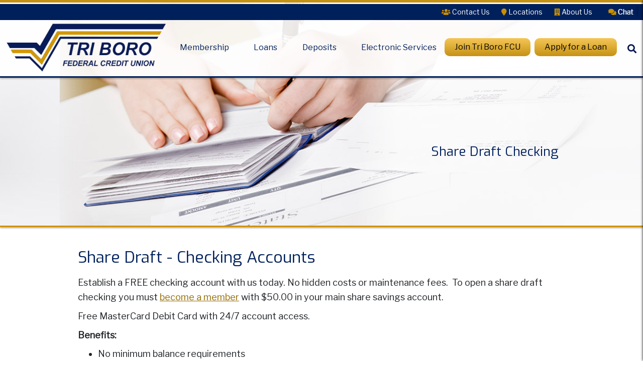

--- FILE ---
content_type: text/html; charset=UTF-8
request_url: https://www.triboro-fcu.org/deposits/share-draft-checking
body_size: 32419
content:
<!DOCTYPE html>
<html lang="en">
<head>
	<meta http-equiv="content-type" content="text/html; charset=iso-8859-1">
	<meta name="description" content="Establish a FREE checking account with us today. No hidden costs or maintenance fees.&nbsp; To open a share draft checking you must become a member with $50.00 in your main share savings account. Learn more today." />
	<meta name="keywords" content="free checking account, free debit card, tri boro" />
	<meta name="viewport" content="initial-scale=1.0001" />
	<meta http-equiv="X-UA-Compatible" content="IE=edge" />
	<link rel="canonical" href="https://www.triboro-fcu.org/deposits/share-draft-checking" />
				<title>Share Draft Checking - Tri Boro Federal Credit Union</title>
	<link rel="canonical" href="https://www.triboro-fcu.org/deposits/share-draft-checking" />

<meta property="og:description" content="Establish a FREE checking account with us today. No hidden costs or maintenance fees.&nbsp; To open a share draft checking you must become a member with $50.00 in your main share savings account. Learn more today." />
<meta property="og:title" content="Share Draft Checking" />
<meta property="og:type" content="website" />
<meta property="og:url" content="https://www.triboro-fcu.org/deposits/share-draft-checking" />

	<link rel="apple-touch-icon" sizes="180x180" href="/templates/triboro/images/icons/apple-touch-icon.png">
	<link rel="icon" type="image/png" sizes="32x32" href="/templates/triboro/images/icons/favicon-32x32.png">
	<link rel="icon" type="image/png" sizes="16x16" href="/templates/triboro/images/icons/favicon-16x16.png">
	<link rel="manifest" href="/templates/triboro/images/icons/site.webmanifest">
	<link rel="mask-icon" href="/templates/triboro/images/icons/safari-pinned-tab.svg" color="#00205b">
	<link rel="shortcut icon" href="/templates/triboro/images/icons/favicon.ico">
	<meta name="msapplication-TileColor" content="#00205b">
	<meta name="msapplication-config" content="/templates/triboro/images/icons/browserconfig.xml">
	<meta name="theme-color" content="#ffffff">

    <!-- jQuery & bootstrap -->
	<script src="/templates/COMMON_JS/jquery-3.4.1.min.js"></script>
	<script src="https://cdnjs.cloudflare.com/ajax/libs/popper.js/1.12.9/umd/popper.min.js" integrity="sha384-ApNbgh9B+Y1QKtv3Rn7W3mgPxhU9K/ScQsAP7hUibX39j7fakFPskvXusvfa0b4Q" crossorigin="anonymous"></script>
	
	
	<script src="https://maxcdn.bootstrapcdn.com/bootstrap/4.0.0/js/bootstrap.min.js" integrity="sha384-JZR6Spejh4U02d8jOt6vLEHfe/JQGiRRSQQxSfFWpi1MquVdAyjUar5+76PVCmYl" crossorigin="anonymous"></script>
	<script src="/templates/triboro/js/jqueriness.js"></script>

	<!-- digital marketing -->
	<!-- schema.org -->
	<script type="application/ld+json">
		{
		"@context": "https://schema.org",
		"@type": "BreadcrumbList",
			"itemListElement": [{
			"@type": "ListItem",
			"position": 1,
			"item": {
			    "name": "Deposits",
			    "@id": "https://www.triboro-fcu.org/deposits"
			}
		  },{
			"@type": "ListItem",
			"position": 2,
			"item": {
			    "name": "Share Draft Checking",
			    "@id": "https://www.triboro-fcu.org/deposits/share-draft-checking"
			}
		  }]
		}
	</script>
	<!-- end schema.org -->

	<!-- universal styles -->
	<link rel="stylesheet" href="/admin/css/universal_template.css">
	<!-- Forms Module Header Code Start -->
<link rel="stylesheet" type="text/css" href="/templates/COMMON_JS/CSS/default_form.css" />
<link rel="stylesheet" type="text/css" href="/templates/COMMON_JS/CSS/default_form_side.css" />
<!-- Forms Module Header Code End -->
<!-- Video Module Header Code Start -->
<!-- Video Module Header Code End -->
<!-- Decision Tree Module Header Code Start -->
<link rel="stylesheet" type="text/css" href="/templates/COMMON_JS/CSS/decision_tree.css" />
<!-- Decision Tree Module Header Code End -->
<!-- Tables Module Header Code Start -->
<link rel="stylesheet" type="text/css" href="/templates/COMMON_JS/CSS/default_table.css" />
<!-- Tables Module Header Code End -->
<!-- Modal Popups & Alerts Code Start -->
<script src="/templates/COMMON_JS/jquery.cookie.js" ></script>
<!-- Modal Popups & Alerts Code End -->
<!-- Modern Calendar Module Header Code Start -->
<link rel="stylesheet" type="text/css" href="/templates/COMMON_JS/CSS/modern_cal.css" />
<!-- Modern Calendar Module Header Code End -->

<!--- Tracking Pixel "GA4" (id: 1) Begin -->
<!-- Global site tag (gtag.js) - Google Analytics -->
<script async src="https://www.googletagmanager.com/gtag/js?id=G-E5NS02PKEL"></script>
<script>
  window.dataLayer = window.dataLayer || [];
  function gtag(){dataLayer.push(arguments);}
  gtag('js', new Date());

  gtag('config', 'G-E5NS02PKEL');
</script>
<!--- Tracking Pixel "GA4" (id: 1) End -->
<!-- Generic CMS Styles Start -->
<style>UL.content_simple_gallery{list-style:none}UL.content_simple_gallery LI{display:inline-block;margin-right:10px}LI.simple_gallery_view_more{vertical-align:middle;margin-left:40px}</style>
<!-- Generic CMS Styles End -->
<!-- font awesome -->
<link href="/templates/COMMON_JS/fontawesome-pro-5.15.1-web/css/all.min.css" rel="stylesheet">
<!-- generic frontend scripting -->
<script type="text/javascript" src="/admin/js/frontend.js"></script>
<!-- for validating forms -->
<script type="text/javascript" src="/form_system/js/uniValidate.js"></script>
<script src="https://www.google.com/recaptcha/api.js" async defer></script>

			<!-- Google Analytics v3 -->
		<script type="text/javascript">
		(function(i,s,o,g,r,a,m){i['GoogleAnalyticsObject']=r;i[r]=i[r]||function(){
		(i[r].q=i[r].q||[]).push(arguments)},i[r].l=1*new Date();a=s.createElement(o),
		m=s.getElementsByTagName(o)[0];a.async=1;a.src=g;m.parentNode.insertBefore(a,m)
		})(window,document,'script','//www.google-analytics.com/analytics.js','ga');

		ga('create', 'UA-162458496-1', 'www.triboro-fcu.org');
		ga('send', 'pageview');

		</script>
		<!-- End Google Analytics -->
		
	<!-- STYLESHEETS -->
	<!--link rel="stylesheet" href="https://maxcdn.bootstrapcdn.com/bootstrap/4.0.0/css/bootstrap.min.css" integrity="sha384-Gn5384xqQ1aoWXA+058RXPxPg6fy4IWvTNh0E263XmFcJlSAwiGgFAW/dAiS6JXm" crossorigin="anonymous"-->
	<link rel="stylesheet" href="https://cdn.jsdelivr.net/npm/bootstrap@4.6.2/dist/css/bootstrap.min.css" integrity="sha384-xOolHFLEh07PJGoPkLv1IbcEPTNtaed2xpHsD9ESMhqIYd0nLMwNLD69Npy4HI+N" crossorigin="anonymous">

	<link href="https://fonts.googleapis.com/css?family=Exo|Libre+Franklin:300,400&display=swap" rel="stylesheet"><link rel="stylesheet" type="text/css" href="/templates/triboro/css/style.css?version=20260121225802" />
	<link rel="stylesheet" type="text/css" href="/templates/triboro/css/responsive.css?version=20260121225802" />

	
	<!-- for menus -->
	
<style type=text/css>


	nav.pc  { z-index: 101; width: calc(100% - 729px - 20px); position: absolute; top: 44px; left: 333px;  border: solid 0px blue}
	.navliner {width: 100%;   z-index: 100; display: flex; justify-content: space-around; align-items: center;  align-content: center; border: solid 0px fuchsia}

	button.CMitem, a.CMitem, a.CMitem:visited{text-decoration: none; line-height: 1.15;  display: flex; align-items: center; color: #00205b; text-align: center; position: relative; z-index: 101; height: 21px}
	.CMitem:hover, .CMitem:focus  {color: #a87706; text-decoration: none;}

	button.CMitem.opened:after{content:url("/templates/triboro/images/point.png"); width: 100%; height: 20px; position: absolute; left:0;  bottom: -24px;}

	.ddcontent{ display: none;  position: absolute; top: 39px; color: white;width: 100%;left: 0;  text-align: left;background: url(/templates/triboro/images/stripe.png) repeat-x top #00205b; padding:  20px;}
	.ddcontent a, .ddcontent a:visited, .ddcontent button {display: block;  text-decoration: none; color: white;  width: 100%; text-align: left;}
	.ddcontent a:hover, .ddcontent a:focus { text-decoration: underline;}
	.ddcontent button:hover, .ddcontent button:focus {text-decoration: none; color: #ffe19d;}
	/*button.CMlink:after{content: "\f0dd"; font-family: 'Font Awesome 5 Pro'; font-weight: 600; position: relative; float: right}
	button.CMlink.revealed:after{content: "\f0de"; }*/

	/*#CMc1.ddcontent{left: 0;}
	#CMc2.ddcontent{left: 16%;}
	#CMc3.ddcontent{left: 36%;}
	#CMc4.ddcontent{right: 0;}*/

	.CMsub{display: none; padding: 0 10px; font-size: 16px; }

	button.menutoggler {display: none;}

	/*XL*/
	@media only screen and (max-width: 1440px) {
		button.CMitem, a.CMitem, a.CMitem:visited{font-size: 16px;}
		nav.pc{width: calc(100% - 719px); }
	}
	/*L*/
	@media only screen and (max-width: 1200px) {
		nav.pc{width: calc(100% - 540px); top: 20px; left: 156px}
		button.CMitem.opened:after{bottom: -22px;}
	}

	@media only screen and (max-width: 1100px) {
		#CMc2.ddcontent{left: 0;}
		#CMc3.ddcontent{left: 0;}
		
	}	


	/*M*/
	@media only screen and (max-width: 992px) {
		nav.pc{display: none;}
		button.menutoggler {display: block;}
	}

/********************/

	button.menutoggler{height: 44px; color: #00205b; width: 100px; position: absolute; top: 7px; right: 0; font-size: 21px; border: solid 0px fuchsia}
	button.menutoggler:hover, button.menutoggler:focus { -webkit-transition:  all .25s; transition:  all .25s;}
	button.menutoggler:before{content: "\f0c9"; font-family: 'Font Awesome 5 Pro'; padding-right: 5px;}

	nav.mobile button.menutoggler2{text-decoration: none; height: 44px; width: 44px; font-size: 20px; color: #d19300; position: absolute; top: 0; right: 0; text-align: center}

	nav.mobile{ background: url(/templates/triboro/images/Mstripe.png) repeat-y left #00205b;color: white; height: 100%; position: fixed; z-index: 1000; top: 0; overflow-y: auto; box-shadow: 0 0 5px black; width: 300px; right: -300px;. text-align: left; -webkit-transition:  all .5s; transition:  all .5s; padding: 40px 20px 20px 30px}
	nav.mobile.out{right: 0; }

	div.L2, div.L3 {display: none;}

	nav.mobile a, nav.mobile button {color: white;text-decoration: none; position: relative; width: 100%; text-align: left; }
	nav.mobile button .fa-caret-down { position: absolute; top: 0px; right: 0px;-webkit-transition:  all .5s; transition:  all .5s; }
	nav.mobile button.flipped .fa-caret-down { transform: rotate(180deg);}


	 nav.mobile .L2 a, nav.mobile .L2 button {-webkit-transition:  all .5s; transition:  all .5s;}
	 nav.mobile .L2 a{text-decoration: underline;}
	/*https://css-tricks.com/the-current-state-of-styling-scrollbars/*/
	nav.mobile::-webkit-scrollbar {width: 10px;}
	nav.mobile::-webkit-scrollbar-track {
		-webkit-box-shadow: inset 0 0 3px rgba(0,0,0,.7);
		background-color: #E86D1F;
	}
	nav.mobile::-webkit-scrollbar-thumb {
		-webkit-box-shadow: inset 0 0 3px rgba(0,73,135,.7);
		border-radius: 5px;
		background-color: #821453
	}
</style>


	<!-- for search -->
	

<style type="text/css">
#sitesearch {font-size: 18px; color: #05164f; position: absolute; top: 44px; width: 44px; right: 0;  }
#sitesearch:hover, #sitesearch:focus, #sitesearch.down {color:#d19300;}
#sitesearch .fa-caret-down {padding-top: 10px; color: transparent;}
#sitesearch:hover .fa-caret-down, #sitesearch.down .fa-caret-down{color:#d19300;}

.sitesearch {display: none;background: linear-gradient(to bottom, #f5c758 0%, #c69214 100%);padding: 20px; border-border-radius: 0 0 0 10px; width: 100%; max-width: 480px; position: absolute; top: 150px; right: 50%; margin-right: -720px; text-align: left; z-index: 99; -webkit-box-shadow: 0 2px 3px 0 rgba(0,0,0,.3); box-shadow: 0 2px 3px 0 rgba(0,0,0,.3);}

.sitesearch form {display: inline;}
.searchbox{Border: solid #0b2356 1px; background: rgba(255,255,255,.25); /*width: 190px;*/ width: calc(100% - 150px); padding-left: 10px; height: 31px; margin: 0 5px}
.sitesearch button[type=submit]{Border: solid #0b2356 1px; background: rgba(11,35,86,.6); color: #FFFFFF; height: 31px; padding: 0 20px;}
.sitesearch button[type=submit]:hover, .sitesearch input[type=submit]:focus{background: rgba(11,35,86,1);}

button#searchex {padding: 5px; font-size: 18px; color: black; }
button#searchex:hover, button.searchex:focus {color: white}

@media only screen and (max-width: 1480px) {
	#sitesearch {right: 0;  }
	.sitesearch{right: 0; margin-right: 0;}
}

/*L*/
@media only screen and (max-width: 1200px) {
	.sitesearch{top: 95px;}
	#sitesearch {top: 17px}
	#sitesearch .fa-caret-down {padding-top: 0px; position: relative; top: -10px;}
}

/*M*/
@media only screen and (max-width: 992px) {
	#sitesearch {right: 92px; top: 14px; font-size: 21px;}
}

/*S*/
@media only screen and  (max-width: 768px) {
	.sitesearch{top: 142px}

/*XS*/
@media only screen and  (max-width: 576px) {
	.sitesearch {padding: 10px; }
}
@media only screen and (max-width: 400px) {
	.sitesearch{top: 165px}

}
</style>
	<!-- for accordion -->
	
	<style type=text/css>

		.div {width: 100%; clear: both; }

		button.divheader  {background-color: #00205b; color: white;  font-size: 16px; width: 100%; padding: 10px 20px;   -webkit-transition:  background-color .5s; transition:  background-color .5s; margin-top: 10px; position: relative;cursor: pointer; border: none;text-align: left; }

		button.divheader:hover, button.divheader:focus {text-decoration: none; background-coloR: #00205b; color: white;}
		button.divheader.open {background-coloR: #00205b; color: white;}

		button.divheader:after {content: '\f067'; font-family: 'Font Awesome 5 Pro'; font-weight: 300; position: relative; float: right; -webkit-transition: all .5s; transition: all .5s; }

		button.divheader.open:after{ content: '\f068';}

		.divcontent {width: 100%; padding: 20px 0px; display: none;}
		
	</style>

<script type="text/javascript">
$(document).ready(function() {

	$('button.divheader').click(function(){
		var W = $( window ).width();
		var dc = $(this).attr("div");
		var jump = $('#DH'+dc ) ;
		var new_position = $(jump).offset();
		if(W > 1200)
			var gohere = new_position.top - 200;
		else
			var gohere = new_position.top - 100;

		$('html, body').stop().animate({ scrollTop: gohere }, 500);
		$('.divheader').each(function() {
			var DC = $(this).attr("div");
			if(DC != dc)
			{
				$( this ).removeClass( "open" );
				$('#DC'+DC).slideUp("slow");
			}
		});
		$( this ).toggleClass( "open" );
		$('#DC'+dc).slideToggle("slow");
	});



});

</script>



	
	<!-- for external links -->
	<script LANGUAGE="JavaScript">
		function leave_site() {
		return window.confirm('You are leaving the Tri Boro Federal Credit Union Web site.  Tri Boro Federal Credit Union has no responsibility for any external Web site or any of the content.  The Web site you have selected is an external link to an alternate website not operated by Tri Boro Federal Credit Union.  Tri Boro Federal Credit Union does not represent either the third party or the member if the two enter into a transaction.  Privacy and security policies may differ from those practiced by the Tri Boro Federal Credit Union.  Tri Boro Federal Credit Union neither endorses the information, content, presentation, or accuracy nor make any warranty, express or implied, regarding any external site.  Thank you for visiting Tri Boro Federal Credit Union.')
		}
	</script>

	
</head>

<body>

<!-- digital marketing -->
	

<!-- MJ's INFO -->
	

	<section class="nopad" role="complementary" aria-label="notification">
		<noscript>This page uses JavaScript. Your browser either does not support JavaScript or you have it turned off. To see this page properly please use a JavaScript enabled browser.</noscript>
	</section>

<!-- ALERT -->
	
<!-- SKIPNAV -->
			<a href="#maincontent" class="skipper" tabindex=0>Go to main content</a>

	<header>
<!-- TOPLINKS -->
		<div class="toplinks " role="navigation">
			<div class="liner">
				<a href="/contact-us" aria-label="Contact Us" class="related_link" id="related_link_1"><span class="fas fa-users RLicon"></span> <span class="RLwords">Contact Us</span></a> <a href="/locations-and-hours" aria-label="Locations" class="related_link" id="related_link_3"><span class="fa fa-map-marker RLicon"></span> <span class="RLwords">Locations</span></a> <a href="/about-us" aria-label="About Us" class="related_link" id="related_link_5"><span class="fas fa-building RLicon"></span> <span class="RLwords">About Us</span></a> 

					<div class="chatter">
                                                    <a href="#" role="button" class="purechat-button-expand"><img border="0" alt="Chat" src="/templates/triboro/images/chat.png"></a>
                        					</div>
				

		</div>
		
		</div>
		<div class="liner">
<!-- HOMELINK -->
			<a href="/" class="homelink"><img src="/templates/triboro/images/logo.png"  alt="Tri Boro Federal Credit Union"  /></a>

<!-- MENU -->
			<a name="nav"></a>
			<nav class="pc">
				<div class="navliner"><button class="CMitem" id="CMi1" rel="1" aria-expanded="false" aria-label="Open/Close Membership Section" aria-controls="CMc1">Membership</button><div class="ddcontent" id="CMc1" ><p><a href="/membership/join-tri-boro">Join Tri Boro</a></p>

<p><a href="/membership/member-benefits">Member Benefits</a></p>

<p> </p>
</div><button class="CMitem" id="CMi2" rel="2" aria-expanded="false" aria-label="Open/Close Loans Section" aria-controls="CMc2">Loans</button><div class="ddcontent" id="CMc2" ><table border="0" cellpadding="1" cellspacing="1" style="width:100%;">
	<tbody>
		<tr>
			<td style="vertical-align: top; width: 50%;">CONSUMER LENDING
			<blockquote>
			<p><a href="/loans/consumer-lending/vehicle-loans">Vehicle Loans</a></p>

			<p><a href="/loans/consumer-lending/personal-loans">Personal Loans</a></p>
			</blockquote>
			REAL ESTATE LENDING

			<blockquote>
			<p><a href="/loans/real-estate-lending/mortgages">Mortgages</a></p>

			<p><a href="/loans/real-estate-lending/home-equity-loans-and-lines-of-credit">Home Equity Loans and Lines of Credit</a></p>
			</blockquote>
			</td>
			<td style="vertical-align: top;"><a href="/loans/visa-credit-card-services">VISA Credit Card Services</a></td>
		</tr>
	</tbody>
</table>
</div><button class="CMitem" id="CMi3" rel="3" aria-expanded="false" aria-label="Open/Close Deposits Section" aria-controls="CMc3">Deposits</button><div class="ddcontent" id="CMc3" ><p><a href="/deposits/share-savings-accounts">Share Savings Accounts</a></p>

<p><a href="/deposits/share-draft-checking">Share Draft Checking</a></p>

<p><a href="/deposits/share-certificates">Share Certificates</a></p>

<p><a href="/deposits/individual-retirement-accounts-iras">Individual Retirement Accounts (IRAs)</a></p>
</div><button class="CMitem" id="CMi4" rel="4" aria-expanded="false" aria-label="Open/Close Electronic Services Section" aria-controls="CMc4">Electronic Services</button><div class="ddcontent" id="CMc4" ><p><a href="/electronic-services/online-banking">Online Banking</a></p>

<p><a href="/electronic-services/mobile-banking">Mobile Banking</a></p>

<p><a href="/electronic-services/debit-card-services">Debit Card Services</a></p>
</div></div>			</nav>
<!-- BUTTONS -->
			<div class="buttons"><a href="/membership"  class="related_link" id="related_link_19">Join Tri Boro FCU</a> <a href="/loans"  class="related_link" id="related_link_21">Apply for a Loan</a> </div>


<!-- SEARCH BUTTON-->
			
<!-- SEARCH 1/2 -->
			<button id="sitesearch" class="float-right" aria-hidden="true" aria-label="Search"><span class="fas fa-search"></span><br><span class="fas fa-caret-down"></span></button><!-- MENU TOGGLER -->
			<button class="menutoggler" aria-label="Open Mobile Menu">Menu</button>
		</div>
<!-- HB -->
		<!-- SEARCH FORM-->
		
<!-- SEARCH 2/2 -->
		<div class="sitesearch" role="search" aria-label="Search this Site">
			<button id="searchex" aria-label="Close Search Box"><span class="far fa-times"></span></button>
			<form method=get action="/search" name="sitesearch" onsubmit="return check_search();">
				<label for="thesearch" class="visuallyhidden"> Search: </label><input type="text" name="zoom_query" class="searchbox" id="thesearch" placeholder="Search">
				<button type="submit">Search</button>
			</form>
		</div>
			</header>


	<section class="intbanner" role="complementary">
		<div class="intimg"	style="background-image: url(/files/triborofcu/1/banners/Interior-CHECKING-Desktop_27.jpg);" ></div>
		<div class="inttext d-block d-md-flex align-items-center text-left "><div class="code_block">
	

	
				<div class="code_block_box"><h1>Share Draft Checking</h1>

	

				</div></div><div class="breaker"></div></div>
	</section>

	<section class="inside" role="main" aria-label="Main Content">

		<article id="maincontent" class="text-left p-3 p-sm-4 p-lg-0 py-lg-4">
			
<!-- CONTENT -->
			<h2>Share Draft - Checking Accounts</h2>

<p>Establish a FREE checking account with us today. No hidden costs or maintenance fees.&nbsp; To open a share draft checking you must <a href="/membership/join-tri-boro">become a member</a> with $50.00 in your main share savings account.</p>

<p>Free MasterCard Debit Card with 24/7 account access.&nbsp;</p>

<p><strong>Benefits:</strong></p>

<ul>
	<li>No minimum balance requirements</li>
	<li>Unlimited check-writing</li>
	<li>Overdraft protection</li>
	<li>Lower cost check options</li>
	<li>FREE E-statements</li>
	<li>24-Hour Online Home Banking and Mobile App with optional Bill Payer with direct deposit</li>
	<li>No-surcharge with the Credit Union CU$ ATM alliance with over 300 locations</li>
	<li>Access at over 5,000 CO-OP Shared Branch locations nationally</li>
</ul>

<p><a class="ctaG" href="https://orderpoint.deluxe.com/personal-checks/welcome.htm" onclick="return leave_site();" target="_blank">Order Checks Online</a></p>

<h3>Additional Services</h3>

<p><div class="div"><button class="divheader" id="DH77" div="77">
				ACH
			</button>
			<div class="divcontent" id="DC77"><h2>Automated Clearing House (ACH)</h2>

<p>is an electronic funds-transfer system ran by National Automated Clearing House Association (NACHA). The payment system is for direct deposit, tax refunds, bills, different forms of payments, payroll, etc. within the United States. With transactions they can be a debit or credit.</p>
<div class="breaker"></div></div>
		<button class="divheader" id="DH75" div="75">
				Courtesy Pay
			</button>
			<div class="divcontent" id="DC75"><h3>Courtesy Pay</h3>

<p>Courtesy Pay is an added elected service that gives additional protection to your share draft (checking) account. Insufficient funds items are covered up to a certain dollar limit, for a fee. Tri Boro’s Fee is $25.00</p>

<p>Ask how you can qualify!</p>
<div class="breaker"></div></div>
		<button class="divheader" id="DH73" div="73">
				Direct Deposit
			</button>
			<div class="divcontent" id="DC73"><h3>Direct Deposit</h3>

<p>Direct Deposit your Payroll, retirement, and government funds automatically without coming to the credit union to deposit your check. A direct deposit is an electronic direct transfer of your check/funds.  To sign up for direct deposit, give your employer information about your credit union account. </p>

<p><strong>Routing Number: 243382747</strong></p>
<div class="breaker"></div></div>
		<button class="divheader" id="DH79" div="79">
				Overdraft Protection
			</button>
			<div class="divcontent" id="DC79"><h3>Overdraft Protection</h3>

<p>Overdraft protection is an option whereby we transfer available funds from your share savings account to prevent check, ATM, or debit card transactions, etc. from causing your account balance to fall below zero, and prevent a fee assessed to your account.</p>
<div class="breaker"></div></div>
		<button class="divheader" id="DH81" div="81">
				Wire Transfers
			</button>
			<div class="divcontent" id="DC81"><h3>Wire Transfers</h3>

<p>A wire transfer is when money is transferred electronically from one financial institution to another. Wires can be done in person at a branch location or by fax. If done by fax, a phone call verification is done. (The phone number must match what’s on your account.) Funds can be wired in or out of Tri Boro for a fee. Please see fee schedule.</p>

<p>Things you need in order to do a wire transfer:</p>

<ul>
	<li>Routing Number: 243382747</li>
	<li>Your account number</li>
	<li>Recipient’s and Bank’s name and address</li>
	<li>Recipient’s Routing Number</li>
</ul>
<div class="breaker"></div></div>
		</div></p>

			<a href="#nav" class="skipper">Go to main navigation</a>
		<div class="breaker"></div>
		</article>
	</section>

<!-- REGIONS -->

	<aside>
		<div class="container-fluid">
			<div class="row liner d-flex flex-column flex-md-row">
				<div class="regionbox"><h2>Tools & Services</h2><ul class="regions_relatedlink_list">
<li><a href="/electronic-services/debit-card-services" target="_self" onclick="clickTrackingLink();" >Debit Cards</a></li>
<li><a href="/files/triborofcu/1/file/Deposits/Funds-Availability-7-1-2025.pdf" target="_blank" onclick="clickTrackingLink();" >Funds Availability Disclosure</a></li>
<li><a href="/files/triborofcu/1/file/Deposits/2017-Courtesy-Pay---Consent-Disclosure-&-Election-Form.pdf" target="_blank" onclick="clickTrackingLink();" >Overdraft Opt-in Disclosures</a></li>
<li><a href="/files/triborofcu/1/file/Deposits/Fee-Schedule-7-1-25.pdf" target="_self" onclick="clickTrackingLink();" >Fee Schedule</a></li>
</ul>
</div>			</div>
		</div>
	</aside>


	<section class="angled">
		<div class="row">
			<div class="angle col-6  col-sm-4 col-lg-2 col-xl-3"></div>
			<div class="line col-6 col-sm-8  col-lg-10 col-xl-9 text-left"></div>
		</div>
	</section>
<!-- FOOTER -->
	<footer>
		<div class="row liner">
			<div class="col-0 col-md-4 col-lg-2 col-xl-3"></div>
			<div class="note col-12 col-md-8 col-lg-8 col-xl-6 text-left">
				<h2>Serving our Members, Yesterday, Today and Tomorrow</h2>

<p>Since 1935</p>
			</div>
			<div class="col-0 col-xl-3"></div>
		</div>
		<div class="row liner">
<!-- EHL & NCUA -->
				<div class="footicons col-12 text-left">
				<a href="https://www.mycreditunion.gov/sites/default/static-files/insured-funds-brochure.pdf" onclick="return leave_site();" target="_blank"><img alt="National Credit Union Association" class="ncua" src="/templates/triboro/images/NCUA-blue.jpg" /></a> 
				<a href="/files/triborofcu/1/file/Disclosures/Equal-Housing-Opportunity.PDF" target="_blank"><img alt="Equal Housing Opportunity" src="/templates/COMMON_JS/images/EHO_white.svg" class="ehl" /></a>
				<p><a href="/deposits/share-draft-checking">Routing Number: 243382747</a><br />NMLS#:629465</p>
			</div>
			<div class="footnote col-12  col-md-6 text-left " role="contentinfo">
				<p>This Credit Union is Federally Insured by the National Credit Union Administration (NCUA). </p>

<p>We do business in accordance with the Fair Housing Law and Equal Opportunity Credit Act.</p>
			</div>
					<div class="bottomlinks col-12 col-md-6 text-left text-md-right ">
<!-- BOTTOMLINKS -->
				<a href="/accessibility"  class="related_link" id="related_link_13">Accessibility Statement</a> <span class="pipe">|</span> <a href="/disclosures"  class="related_link" id="related_link_43">Disclosures</a> <span class="pipe">|</span> <a href="/site-map"  class="related_link" id="related_link_17">Site Map</a> 			</div>
		</div>
	</footer>
	<div class="bottombarborder"><div class="bottombar"></div></div>



<!-- MOBILE MENU -->
<nav class="mobile" id="mobimenu d-inline-block d-lg-none ">
	<button class="menutoggler2" aria-label="Close Mobile Menu"><span class="far fa-times"></span></button>
	<a class="L1 d-block" href="/" role="menuitem">Home</a><button class="L1 d-block" which="23"  aria-expanded="false" aria-controls="MM23" aria-label="Open/Close Membership Section">Membership</button><div id="MM23" class="L2 py-1 px-2"><a href="/membership/join-tri-boro" target=_self   class="d-block">Join Tri Boro</a><a href="/membership/member-benefits" target=_self   class="d-block">Member Benefits</a></div><button class="L1 d-block" which="29"  aria-expanded="false" aria-controls="MM29" aria-label="Open/Close Loans Section">Loans</button><div id="MM29" class="L2 py-1 px-2"><button class="d-block" which="31" aria-expanded="false" aria-controls="MM31" aria-label="Open/Close Consumer Lending Section">Consumer Lending</button><div id="MM31" class="L3 p-2"><a href="/loans/consumer-lending/vehicle-loans" target=_self  >Vehicle Loans</a><a href="/loans/consumer-lending/personal-loans" target=_self  >Personal Loans</a></div><button class="d-block" which="39" aria-expanded="false" aria-controls="MM39" aria-label="Open/Close Real Estate Lending Section">Real Estate Lending</button><div id="MM39" class="L3 p-2"><a href="/loans/real-estate-lending/mortgages" target=_self  >Mortgages</a><a href="/loans/real-estate-lending/home-equity-loans-and-lines-of-credit" target=_self  >Home Equity Loans and Lines of Credit</a></div><a href="/loans/visa-credit-card-services" target=_self   class="d-block">Visa Credit Card Services</a></div><button class="L1 d-block" which="51"  aria-expanded="false" aria-controls="MM51" aria-label="Open/Close Deposits Section">Deposits</button><div id="MM51" class="L2 py-1 px-2"><a href="/deposits/share-savings-accounts" target=_self   class="d-block">Share Savings Accounts</a><a href="/deposits/share-draft-checking" target=_self   class="d-block">Share Draft Checking</a><a href="/deposits/share-certificates" target=_self   class="d-block">Share Certificates</a><a href="/deposits/individual-retirement-accounts-iras" target=_self   class="d-block">Individual Retirement Accounts (IRAs)</a><a href="/deposits/safe-deposit-boxes" target=_self   class="d-block">Safe Deposit Boxes</a></div><button class="L1 d-block" which="63"  aria-expanded="false" aria-controls="MM63" aria-label="Open/Close Electronic Services Section">Electronic Services</button><div id="MM63" class="L2 py-1 px-2"><a href="/electronic-services/online-banking" target=_self   class="d-block">Online Banking</a><a href="/electronic-services/mobile-banking" target=_self   class="d-block">Mobile Banking</a><a href="/electronic-services/debit-card-services" target=_self   class="d-block">Debit Card Services</a></div></nav>

<!-- digital marketing -->
	
<!--- Tracking Pixel "PureChat NEW" (id: 5) Begin -->
<script type='text/javascript' data-cfasync='false'>window.purechatApi = { l: [], t: [], on: function () { this.l.push(arguments); } }; (function () { var done = false; var script = document.createElement('script'); script.async = true; script.type = 'text/javascript'; script.src = 'https://app.purechat.com/VisitorWidget/WidgetScript'; document.getElementsByTagName('HEAD').item(0).appendChild(script); script.onreadystatechange = script.onload = function (e) { if (!done && (!this.readyState || this.readyState == 'loaded' || this.readyState == 'complete')) { var w = new PCWidget({c: '22ad7702-5484-4412-bc4d-3f300d3f3761', f: true }); done = true; } }; })();</script>
<!--- Tracking Pixel "PureChat NEW" (id: 5) End -->
<!-- AudioEye -->
<script type="text/javascript">!function(){var b=function(){window.__AudioEyeSiteHash = "179f6f0687de545185616c1094dc64e1"; var a=document.createElement("script");a.src="https://wsmcdn.audioeye.com/aem.js";a.type="text/javascript";a.setAttribute("async","");document.getElementsByTagName("body")[0].appendChild(a)};"complete"!==document.readyState?window.addEventListener?window.addEventListener("load",b):window.attachEvent&&window.attachEvent("onload",b):b()}();</script>

<script>
              $(document).ready(function() {
                             $(".code_block_accordion .code_block_indiv_top").click(function() {
                                           $(this).parent().toggleClass("open");
                                           $(this).parent().children(".code_block_indiv_content").slideToggle();
                                           $(this).parent().children(".code_block_indiv_image").slideToggle();
                             });
              })
</script>
    



<!-- IE11, Edge, FF, Safari, Chrome, Safari Mobile, Chrome Mobile -->
</BODY>
</HTML>


--- FILE ---
content_type: text/css
request_url: https://www.triboro-fcu.org/templates/triboro/css/style.css?version=20260121225802
body_size: 20666
content:
body {text-align: center; background-color: WHITE; -webkit-text-size-adjust: 100%; font-family: 'Libre Franklin', sans-serif; font-size: 18px; font-weight: 400;}

p{line-height: 1.66; margin: .5em 0}
article, aside {}
a, a:visited{-webkit-transition:  all .25s; transition:  all .25s; color: #966c00; text-decoration: underline;}
a:hover, a:focus {color: #00205b; text-decoration: underline;}
input, select, textarea{font-family: 'Libre Franklin', sans-serif; font-size: 18px;}
button {padding:0; border: 0; background: transparent; cursor: pointer; -webkit-transition:  all .5s; transition:  all .5s;font-family: 'Libre Franklin', sans-serif; font-size: 18px;}
strong{}
.liner {width: 100%;  max-width: 1440px; margin: 0 auto;  position: relative; }

/* diff/colored bullets
article ul, aside ul {list-style: none; margin: 0px; padding: 0; }
article ul li:before, aside ul li:before { content: "�";color: #00539b; display: inline-block; width: 1em;   margin-left: -1em; }
*/

.container-fluid{padding: 0}
.row{max-width: 1440px; width: 100%; margin: 0 auto;}

header {width: 100%; height: 155px; margin-bottom: -155px; border-top: solid 5px #c69214; border-bottom: solid 3px #00205b ; background: rgba(255,255,255,.9); -webkit-box-shadow: 0 2px 3px 0 rgba(0,0,0,.3); box-shadow: 0 2px 3px 0 rgba(0,0,0,.3); /*position: absolute;*/ top: 0; right: 0; z-index: 100; position: relative;}
header.stuck {position: fixed; top: -35px; left: 0; }

/*a[name]{position: relative; top: -57px; z-index: 1}*/

a.homelink{position: absolute; top: 5px; left: 0;width: 323px;}
a.homelink img {width: 100%;  }

.toplinks {text-align: right; width: 100%; padding: 5px 0; background-color: #00205b; text-align: right; font-size: 14px; color: #FFFFFF; margin: 3px 0 0 0; color: white}
.toplinks div{max-width: 1440px; width: 100%; margin: 0 auto;}
.toplinks a, .toplinks a:visited, .toplinks .notalink  {color: white; margin-left: 20px;text-decoration: none; display: inline-block}
.toplinks a:hover, .toplinks a:focus  {color: white;}
.toplinks a .RLicon, .toplinks .notalink .RLicon{color: #ca8f00}
div.bcStatic {display: inline;}
.pipe { margin: 0px 10px;position: relative;}

.toplinks div.chatter {width: auto; display: inline-block; position: relative; top: -2px}

header .buttons{position: absolute; top: 36px; right: 40px; }

.buttons a {display: inline-block; padding: 10px 20px; line-height: 1;  border-radius: 10px; background: linear-gradient(to bottom, #f5c758 0%, #c69214 100%); margin: 0 2px;}
.buttons a, .buttons a:visited{color: #000000;text-decoration: none;}
.buttons a:hover, .buttons a:focus{color: white; background: linear-gradient(to bottom, #030f33 0%, #081c59 100%); text-decoration: none;}
.buttons .pipe {display: none;}


section { width: 100%;}
section.nopad{padding: 0; margin: 0;}

section.home {padding: 20px 30px;}
section.home .buttons{}
section.home .buttons a {width: 100%; display: block; height: 80px; font-size: 28px; padding: 24px 0;}
section.home .buttons a:last-child {margin: 0 ;}
section.home .buttons ul {list-style: none; margin: 0; padding: 0;}
section.home .buttons ul li { margin: 0 0 10px 0;padding: 0;}

.Pbox, a.Pbox{border: solid 2px #05164f;  position: relative;  background-size: cover; background-position: center center; height: 350px; display: block}
a.Ptext{background-color: #00205b;border-radius: 0 30px 0 0; position: absolute; bottom: 0; left: 0; width: 90%; color: white; font-size: 16px; line-height: 1.4; padding: 20px 40px 20px 20px; display: block;-webkit-transition:  all .25s; transition:  all .25s;text-decoration: none;}
a.Ptext:hover, a.Ptext:focus{background-color: #d19300; color: #00205b; text-decoration: none;}
.Ptext .Parrow {color: #d19300;position: absolute; top: 50%; right: 20px; }
.Ptext:hover .Parrow, .Ptext:focus .Parrow{color: #00205b; text-decoration: none;}
.Ptext h2 {font-family: 'Exo', sans-serif; font-size: 30px; line-height: 1.2; color: #FFFFFF; margin-top: 0; -webkit-transition:  all .25s; transition:  all .25s;}
.Ptext:hover h2,  .Ptext:focus h2{color: #00205b}
.Ptext p{ line-height: 1.4; margin: .5em 0 0 0}

.home_bottom{width: 100%; border-top: solid  3px #00205b; height:455px; background-position: center top; background-size: cover; z-index: 80}


section.intbanner {width: 100%; height: 453px; background-color: silver; position: relative; overflow: hidden;border-bottom: solid 3px #d19300;-webkit-box-shadow: 0 2px 3px 0 rgba(0,0,0,.3); box-shadow: 0 2px 3px 0 rgba(0,0,0,.3);}
.intimg{background-position: center center; background-size: cover; background-repeat: no-repeat; position: relative; width: 100%; height: 100%; position: absolute; top: 0; right: 0; }
.inttext {width: 45%; height: 450px; padding: 155px calc((100% - 1440px) / 2) 0 12%;  position: absolute; top: 0; left: auto; right: 0; color: black; background: linear-gradient(to right, rgba(255,255,255,0) 0%,rgba(255,255,255,.6) 15%,rgba(255,255,255,.6) 100%);}
.sidebox {width: 100%;}

article {width: 100%; max-width: 970px; overflow: hidden; margin: 0 auto; }

aside {width: 100%; border-top: solid  3px #00205b; min-height: 160px; background-color: #d19300; z-index: 80; }
aside .row {padding:  40px 0 120px 0;}
aside div {padding: 0 20px; background: transparent; flex: 1}
aside  ul {margin: 0px; padding: 0px; list-style: none;}
aside div.bannerbox {padding: 0; background: transparent}
aside a, aside a:visited{color: black;}
aside a:hover, aside a:focus{color: black; text-decoration: underline}


.bannerbox img {max-width: 100%; width: 100%; }
.video_wrapper {margin-top: 20px !important;}


section.angled{height: 128px; width: 100%; max-width: 100%; margin: -84px 0 0; z-index: 90}
section.angled .row{width: 100%; max-width: 100%; padding: 0}
.angle{background: url(../images/footer-angle-left.png) center right;height: 128px;}
.line{background: url(../images/footer-angle-right.png);height: 128px;}

footer {width: 100%; background-color: #00205b; color: white; padding-bottom: 40px;}

footer a, footer a:visited { color: #d19300;text-decoration: none;}
footer a:hover, footer a:focus {color: white; text-decoration: underline;}


.note{color: #d19300; margin-top: -80px}
.note h2 {color: #d19300;}

.bottomlinks {color: white;}
.bottomlinks a {display: inline-block}
.bottomlinks .pipe:last-child {display: none;}
.bottomlinks .pipe:last-child {display: none;}

.socmed{}
.socmed a .RLwords {display: none;}

.footnote {font-size: 14px;}
img.ncua{width: 144px; margin-right: 20px;-webkit-transition:  all .25s; transition:  all .25s; color: #966c00; }
img.ncua:hover {width: 300px;}

img.ehl {width: 58px; height: 64px;}
img.ehl:hover {width: 141px; height: 128px}

.bottombarborder{border-bottom: solid 2px #00205b}
.bottombar{ border-bottom: solid 2px white; border-top: solid 6px white; background-color: #d19300; height:20px; width: 100%;  }

.mobi {display: none;}

.floater {position: relative;float: right; width: 100%; max-width: 335px; display: block;}
.floater img {width: 100%;}


/*********************/


/****************
Colors
  - Navy: color: #00205b
  - Gold: color: #d19300;
  brwon #966c00
  pale gold: color: #fbf6e9
font-family: 'Font Awesome 5 Pro';

-webkit-box-shadow: 0 0 5px 0 rgba(0,0,0,.5); box-shadow: 0 0 5px 0 rgba(0,0,0,.5);
background: linear-gradient(to bottom,  #d0d6d8 0%,#aaaaaa 100%);
*************************/

hr { border: 0; height: 0; border-top: 1px solid silver }

/* CTA */
a.cta, a.cta:visited, input[type="submit"], a.clear, a.clear:visited, button#exedout, button.clear, input.go{display: inline-block; text-decoration: none; border: none;cursor: pointer; line-height: 1; background-color: #00205b;  border-radius: 5px; padding: 10px; font-size: 18px; color: #FFFFFF; border: solid 1px #00205b;}
a.cta:hover, input[type="submit"]:hover, a.cta:focus, input[type="submit"]:focus, a.clear:hover, a.clear:focus, button#exedout:hover, button#exedout:focus, button.clear:hover, button.clear:focus, input.go:hover, input.go:focus {text-decoration: none;color: #00205b;background-color: #FFFFFF;}
 input[type="submit"] {padding-top: 0; padding-bottom: 0; }
/*a.clear{ padding: 8px 30px  10px 30px ; }*/

a.ctaG, a.ctaG:visited {display: inline-block; text-decoration: none; border: none;cursor: pointer; line-height: 1; background: linear-gradient(to bottom, #f5c758 0%, #c69214 100%); border-radius: 5px; padding: 10px; font-size: 18px; color: #00205b;}
a.ctaG:hover, a.ctaG:focus {text-decoration: none;color: #FFF;background-color: #00205b; }


.btext{}

h1 {font-family: 'Exo', sans-serif; font-size: 38px; line-height: 1.25; color: #000000; margin: .5em 0}

h2, .blog_title, .content_blog_header, .category_name, .podcast_list_header, .blog_year
{font-family: 'Exo', sans-serif; font-size: 32px; line-height: 1.25; color: #00205b; margin: .5em 0}

h3, .code_block h1, .content_rates_category1, .faq_header, .faq_question, .comments_section_header, .pod_episode_header, #KJETitle, .forum_thread_category, .Category_Header_Text, .content_faq_header, .content_calendar_header, .cms_form_header, .content_article_header
{font-family: 'Exo', sans-serif; font-size: 26px; line-height: 1.25; color: #00205b; margin: .5em 0}

h4, .region_faq_header, .comment_title, .forum_thread_firstpost_replies, .forum_reply_bottom, .branch_name
{font-family: 'Exo', sans-serif; font-size: 22px; line-height: 1.25; color: #00205b; margin: .5em 0}

h5, .forum_thread_date, .forum_mischeader_title
{font-family: 'Exo', sans-serif; font-size: 20px; line-height: 1.25; color: #00205b; margin: .5em 0}

h6 {color: black; font-size: 14px; font-style: italic; font-weight: bold;}


.flexrow{display: flex; flex-wrap: wrap;  border: solid 0px red}
.flexcol{padding: 0 20px 20px 20px; border: solid 0px blue; }
.fc2 .flexcol{flex: 1 1 400px; min-width: 50%}
.fc3 .flexcol{flex: 1 1 300px;min-width: 33.33% }
.fc4 .flexcol{flex: 1 1 250px; min-width: 25%}
.fc5 .flexcol{flex: 1 1 190px; min-width: 20%}
.fc6 .flexcol{flex: 1 1 190px; min-width: 16.66}


a.skipper, a.skipper:visited {line-height: 0; font-size: 0; border: 0; background: transparent;position: absolute; top: 0; left: 0; z-index: 101}
a.skipper:focus, a.skipper:visited:focus {border: solid 2px white; color: black; background-color: yellow; line-height: 1; font-size: 18px;}

section.inside a[name]:before{display: block;  content: " ";  height: 176px;   margin-top: -176px;   visibility: hidden;}

.breaker {clear: both; }
.border {border: solid 1px red;}
img {border: 0px;}
.print {display: none;}
.disclaim {font-size: 11px; line-height: 1;}
sup, sub {vertical-align: baseline; position: relative;  top: -0.4em;}
sub {top: 0.4em;}

/* featured rates */
.regions_rates_table {width: 100%;}
.regions_rates_table_row1, .regions_rates_table_row2 {background-color: silver; border-bottom: 3px solid white; font-size: 12px; }
.regions_rates_table_effectivedate {font-size: 12px;}
.regions_rates_table_title {display: none;}
.regions_rates_table_fields { font-size: 12px; color: blue;}
.aprnote {font-size: 12px; width: 180px;}
td.regions_rates_table_row2 marquee, td.regions_rates_table_row1 marquee {width: 242px;}


/* rates & styled tables */
table.styled, .content_rates_table, TABLE.table_builder {margin-bottom: 20px; width: 100%; border-collapse: collapse;border-bottom: solid #d6a226 4px;}
table.styled th, .content_rates_table_fields, TR.table_builder_header_row .table_builder_cell {background-color: #00205b; padding: 18px 10px;font-family: 'Exo', sans-serif; font-size: 20; color: #FFFFFF; font-family: 'Exo', sans-serif; font-size: 20; color: #FFFFFF}
table.styled td, .content_rates_table_row2, .content_rates_table_row1, .table_builder td {padding: 10px; font-size: 16; line-height: 1.35; border-right: solid #d6a226 2px;}
table.styled tr:nth-child(odd) td, .content_rates_table_row2, TR.table_builder_row_even {background-color: #fbf6e9}
TR.table_builder_row_odd {}

table.styled td:first-child, .content_rates_table_row2:first-child, .content_rates_table_row1:first-child, .table_builder td:first-child {border-left: solid #d6a226 8px;}
table.styled td:last-child, .content_rates_table_row2:last-child, .content_rates_table_row1:last-child, .table_builder td:last-child {border-right: solid #d6a226 8px;}

.row table.styled td:first-child, .row .content_rates_table_row2:first-child, .row .content_rates_table_row1:first-child, .row .table_builder td:first-child {border-left: solid #d6a226 4px;}
.row table.styled td:last-child, .row .content_rates_table_row2:last-child, .row .content_rates_table_row1:last-child, .row .table_builder td:last-child {border-right: solid #d6a226 4px;}
.row table.styled th, .row .content_rates_table_fields, .row TR.table_builder_header_row .table_builder_cell { border: solid 4px #00205b; }





.content_rates_table_title {display: none;}
.content_rates_table_row_highlight {color: red;}
.sideslider {width: 100%;}
.table_builder .filtered {display: none;}

/*table.styled th:first-child, .content_rates_table_fields:first-child {border-left: none;}*/
/*table.styled tr td:first-child, tr td.content_rates_table_row2:first-child, tr td.content_rates_table_row1:first-child {border-left: none; }*/
.content_rates_table_row_highlight {color: #ae0000;}
.content_rates_table_postfix {line-height: 1;}


/* new locator */
.boxedsearch, .legend {BACKGROUND-COLOR: #F2F2F2; }
button#exedout {display: none;}
input.go{ padding: 4px 10px; font-size: 14px; margin-left: 5px;}
/*
form#locator label, form#locator input, form#locator select, form#locator textarea, form#locator fieldset legend{font-family: 'Open Sans', arial, sans-serif;font-size: 16px;}
*/
#map-canvas { width: 100%; height: 520px; float:none; }
.boxedsearch {height: auto;width: 100%; float: none; margin: 0; z-index: 80;}
.boxedsearch fieldset {width: 33%;position: relative; float: right; top: -150px; margin-bottom: -150px }
.legend { top: -100px; margin: 0 0 -80px 0; z-index: 90; position: relative;}



/* alerts */
.alertholder{width: 100%; }
.alertbar {padding: 10px 0; width: 100%; }
.alertbar.regular{}
.alertbar.high{}
.alert {width: 96%; max-width: 1160px; margin: 0 auto; padding-right: 40px; position: relative; text-align: left}
.alert_icon{}
.alert a, .alert a:visited {}
.alert a:hover, .alert a:focus {}
button.exed {position: absolute; top: 0px; right: 10px; cursor: pointer; font-size: 20px; text-align: center; display: block; text-decoration: none !important;}
button.exed:before {content:"\f057"; font-family: 'Font Awesome 5 Pro';}
/* fa 4 - older sites
button.exed {position: absolute; top: 0px; right: 10px; cursor: pointer; font-size: 20px; text-align: center; display: block; text-decoration: none !important; background: transparent; border: 0;}
button.exed:before {content:"\f057"; font-family: 'FontAwesome'; }
 */


/* forms */
.visuallyhidden {border: 0; clip: rect(0 0 0 0); height: 1px; margin: -1px; overflow: hidden; padding: 0; position: absolute; width: 1px;}
.cms_form_item, .cms_form_content_block {clear: both; padding: 10px 0; margin: 0 !important;}
.cms_form_textinput, .cms_form_dropdown  {width: 100%; border: solid 1px silver}
.cms_form_textarea {width: 100%; height: 100px; border: solid 1px silver}
.cms_form_item_sidebyside {width: 50%; padding: 0 20px 0 0;}
.cms_form_label {width: 33%; position: relative; float: left; margin: 0 1% 5px 0;  font-weight: normal;}
.cms_form_object {width: 66%; position: relative; float: right; margin: 1px 0}
fieldset.cms_form_fieldset, legend.cms_form_legend {white-space: normal; width: 100%; border: none;}

/* form collapsing divs

.cms_form_collapsible_header{background: none;font-family: "Trebuchet MS","Lucida Grande","Lucida Sans Unicode","Lucida Sans",Tahoma,sans-serif; border-bottom: solid 1px #1C1F6E; }
.cms_form_collapsible_header a, .cms_form_collapsible_header a:visited {background: none;color: #078B08; font-weight:bold; text-decoration: none; width; 100%; -serif; font-size: 16px; padding-top: 10px 0; display: block; width: 100%; height: 24px;}
.cms_form_collapsible_header a:hover, .cms_form_collapsible_header a:focus {color: #1C1F6E;  text-decoration: none; cursor: pointer;}
*/

/* dec tree */
div.CHboxedup {z-index: 90;  }

/* calendars */
.content_calendar_table {border: solid 1px black; border-collapse: collapse}
td.content_calendar_table_headercell {background-color: blue; color: white; text-align: center; font-weight: bold;}
td.content_calendar_table_headercell a, td.content_calendar_table_headercell a:visited { color: white; }
td.content_calendar_table_headercell a:hover, td.content_calendar_table_headercell a:focus { color: silver; }
td.content_calendar_table_cell { border: solid 1px black}
td.content_calendar_table_selectedcell { border: solid 1px black; background-color: silver}

/* polls */
.region table td table td {padding: 2px;}
.region table td table{margin-bottom: 10px;}
.region_poll_table_inner td {padding: 2px;}
.region_poll_table_inner {margin-bottom: 10px;}
.region_poll_radio_cell input {position: relative; top: 5px;}

/* faqs page */
.faq_toolbar {padding-bottom: 15px;}
.faq_viewed {color: blue; font-size: 11px; font-weight: bold;}
.faq_search {margin: 20px 0px}
.faq_question_block {margin-top: 10px;}
.faq_advanced_search_panel {padding: 0px;}
.faq_advanced_search_panel table {margin: 20px 0px;}
.faq_advanced_search_panel table td {padding: 2px 0px;}
.faq_advanced_search_panel i {color: silver;}

/* faqs accordion */
.faq_featured_block{/*padding: 40px 0 20px 0;*/ margin: 20px 0 0 0 !important; display: block}
.faq_header{/*margin-top: 20px;*/ display: block}
.faq_question_block_slide{padding: 10px 0;border-bottom: solid 1px #004153;}
.faq_question_block_slide_question{padding: 0; border: solid 0px red}
.faq_question_block_slide_question_closed a{ color: #004153; padding: 0; display: block; text-decoration: none; border: solid 0px blue}
.faq_question_block_slide_question_closed a:hover, .faq_question_block_slide_question_closed a:focus {color: #00A9E0; text-decoration: none; }
.faq_question_block_slide_question_closed a:before{content: "\f0fe"; font-family: 'Font Awesome 5 Pro'; font-weight: 300; font-size: 18px;  margin-right: 20px; border: 0}

.faq_question_block_slide_question_open a {color: #7ab800;  padding: 0; margin-bottom: 10px; display: block; text-decoration: none; }
.faq_question_block_slide_question_open a:before{content: "\f146"; font-family: 'Font Awesome 5 Pro'; font-weight: 300; font-size: 18px;  margin-right: 20px;}
.faq_question_block_slide_answer{padding: 0 20px 10px 20px;}

/* faqs regions */
ul.region_faq_list li {margin-bottom: 5px;}
span.region_faq_header {display: block; margin-bottom: 10px}



/* sidebar content */
.code_block_top {}
.code_block_center {}
.code_block_bttm {}
.code_block_indiv_content p{margin-top: 0px;}
/*.boxtop, .code_block_indiv_top, .boxbottom, .code_block_indiv_bttm {display: none;}*/

/* image gallery */
.slideshow-container {width: 300px; height: 200px; overflow: hidden;}

/* slick slider slideshow */
.slick-slider {	-webkit-user-select: none; -moz-user-select: none; -ms-user-select: none; user-select: none;    -webkit-touch-callout: none; -khtml-user-select: none; -ms-touch-action: pan-y;  touch-action: pan-y; -webkit-tap-highlight-color: transparent;}
.slick-list {position: relative; display: block; overflow: hidden; margin: 0; padding: 0;}
.slick-list:focus{outline: none;}
.slick-list.dragging {cursor: pointer; cursor: hand;}
.slick-slider .slick-track, .slick-slider .slick-list {-webkit-transform: translate3d(0, 0, 0); -ms-transform: translate3d(0, 0, 0); -o-transform: translate3d(0, 0, 0); transform: translate3d(0, 0, 0);}
.slick-track{position: relative; top: 0; left: 0; display: block; margin: 0 auto; }
.slick-track:before {display: table;content: '';}
.slick-track:after{display: table;content: '';clear: both;}
.slick-loading .slick-track {visibility: hidden;}
.slick-slide.slick-loading img{display: none;}
.slick-slide.dragging img{pointer-events: none;}
.slick-initialized .slick-slide{display: block;}
.slick-loading .slick-slide{visibility: hidden;}
.slick-loading .slick-list{background: #fff url(/templates/COMMON_JS/images/ajax-loader.gif) center center no-repeat;}
.slick-vertical .slick-slide{display: block; height: auto; border: 1px solid transparent;}
.slick-arrow.slick-hidden {display: none;}


/* blogs */
.blog_posted_date {display: block; color: gray;}
span.blog_tags_tag a{display: inline-block;}
.blog_share {position: relative; float: right; }
.blog_share a {position: relative; float: right; margin-left: 5px;}
.blog_share ul {list-style: none}
.blog_share ul li{ display: inline-block;}
.blog_share ul li .fa {font-size: 20px; position: relative; top: 7px;}

/* comments & rating - affects blogs*/
.comments_section_summary { padding: 20px; margin: 0px; border: 0; background: none;}
.comment_rating_stars, .comment_rating_number {display:  inline-block; }
.comments_sortbox {position: absolute; top: 5px; right: 0;top: -10px; width: auto;}
.comments_form_table {background: none; border: 0; width: calc(100% - 20px); margin: 10px;}
.comments_form_table TD {border: 0;  padding: 3px;}



--- FILE ---
content_type: text/css
request_url: https://www.triboro-fcu.org/templates/triboro/css/responsive.css?version=20260121225802
body_size: 5063
content:
@media only screen and (max-width: 1480px) {
	.liner {padding: 0 10px;}
	a.homelink {left: 10px;}
	header .buttons{ right: 50px; }
	header .buttons a{font-size: 16px;}
	/*.inttext {width: 40%;  padding:100px 20px 0 10%;  }*/


}

/*L*/
@media only screen and (max-width: 1200px) {
	header .buttons{top: 10px;  right: 50px; }
	.buttons a {font-size: 16px;}
	a.homelink {left: 10px; width: 149px;}
	header { height: 100px; margin-bottom: -100px; }
	.P1 .Ptext{ width: 100%;border-radius: 28px 0;}
	.P1{border-radius: 30px 0;}
	.P3{border-radius: 0 30px;}
	.P3 .Ptext{ width: 100%;border-radius: 0 28px;}
	/*.inttext {width: 40%;  padding:100px 20px 0 10%;  }*/

}

/*M*/
@media only screen and (max-width: 992px) {
	header .buttons{ right: 140px; }
	table.styled td:first-child, .content_rates_table_row2:first-child, .content_rates_table_row1:first-child, .table_builder td:first-child {border-left: solid #d6a226 4px;}
	table.styled td:last-child, .content_rates_table_row2:last-child, .content_rates_table_row1:last-child, .table_builder td:last-child {border-right: solid #d6a226 4px;}
	table.styled th, .content_rates_table_fields, TR.table_builder_header_row .table_builder_cell {border-left: solid 4px #00205b;}
	table.styled th:last-child, .content_rates_table_fields:last-child, TR.table_builder_header_row .table_builder_cell:last-child {border-right: solid 4px #00205b;}
	.inttext, .intimg {height: 350px;}
	section.intbanner {height: 353px;}

}

/*S*/
@media only screen and  (max-width: 768px) {
	.boxedsearch fieldset {width: 100%; float: none; top: 0; margin-bottom: 0}
	.boxedsearch {height: auto;}
	.loc_list {width: 100%; float: none; margin-bottom: 0px;}
	.legend { top: -20px; margin: 0; padding-top: 1px}
	.mobi {display: block;}
	.full {display: none;}
	H1 {color: #FFFFFF; font-size: 28px; }
	.toplinks {text-align: center; height: 77px}
	.toplinks a, .toplinks .notalink {margin: 0 10px}
	header .buttons{ right: 0; top: -46px; width: 100%; text-align: center; }
	header {height: 146px; margin-bottom: -146px;}
	header.stuck {top: -81px;}
	.home_bottom{ height: 350px; }
	.note{margin-top: 0px}
	aside { padding-bottom: 120px;}

	section.intbanner {margin-top: 77px; border: 0; height: auto;}
	.intimg{ height: 285px; border-bottom: solid 3px #d19300;-webkit-box-shadow: 0 2px 3px 0 rgba(0,0,0,.3); box-shadow: 0 2px 3px 0 rgba(0,0,0,.3); z-index: 10; position: relative;}
	.inttext{width: 100%; height: auto; padding: 20px; top: auto; bottom: 0; right: 0; margin: 0; position: relative; color: white; background: none #00205b; z-index: 1}
	h1 {text-align: left; width: 75%;  margin: 0; position: relative; float: left; }
	.inttext p {width: 25%; text-align: center; position: relative; float: left; margin: 0;}
	.inttext a.cta, .inttext a.cta:visited, .inttext a.cta:hover, .inttext a.cta:focus{text-decoration: none;color: #00205b;background-color: #FFFFFF;}



}

@media only screen and (max-width: 700px) {
	H1 {font-size: 24px; }

}

/*XS*/
@media only screen and  (max-width: 576px) {
	.cms_form_label {width: 100%;  float: none; margin: 0 1% 5px 0; }
	.cms_form_object {width: 100%;  float: none; margin: 1px 0}
	.content_rates_table {border-collapse: collapse;}
	.content_rates_table, .content_rates_table_effectivedate, .content_rates_table_title, .content_rates_table_row_highlight, .content_rates_table thead, .content_rates_table tbody, .content_rates_table_fields, .content_rates_table_row1, .content_rates_table_row2, .content_rates_table tr {display: block; }
	.content_rates_table_fields_row {position: absolute; top: -9999px; left: -9999px; }
	.content_rates_table_row1, .content_rates_table_row2 {border: none; border-bottom: 1px solid #eee; position: relative; padding: 0 0 20px 50%; white-space: normal; text-align:left; }
	.content_rates_table_row1:before, .content_rates_table_row2:before {position: absolute;	top: 10px; left: 6px; width: 45%; padding-right: 10px; /*white-space: nowrap;*/ text-align:left; font-weight: bold; content: attr(data-title);}
	.content_rates_table_row2.widecell, .content_rates_table_row1.widecell{padding: 10px 5px;}


table.styled td:first-child, .content_rates_table_row2:first-child, .content_rates_table_row1:first-child, table.styled td:last-child, .content_rates_table_row2:last-child, .content_rates_table_row1:last-child, .row table.styled td:first-child, .row .content_rates_table_row2:first-child, .row .content_rates_table_row1:first-child, .row table.styled td:last-child, .row .content_rates_table_row2:last-child, .row .content_rates_table_row1:last-child{ border: 0; }
table.styled, .content_rates_table{border: solid 4px #d6a226}


	.legend {text-align: left;padding-right: 20px;}
	.legend_label .fas, .legend_label .far, .legend_label .fa { padding: 0 5px 0 0px;}
	.P1{border-radius: 30px 0; margin-bottom: 10px;}

	h1, .inttext p  {text-align: left; float: none; width: 100%; margin-bottom: 10px;}
	.toplinks {text-align: center; height: 100px}
	header {height: 169px; margin-bottom: -169px;}
	header.stuck {top: -105px;}
	header .buttons a {padding: 7px 15px; font-size: 15px}

	.floater {float: none;}
	.home_bottom{ height: 300px; }


}

@media only screen and (max-width: 500px) {
	.sideslider table {width: 510px; }
	.sideslider { overflow: scroll;overflow-y: hidden; -ms-overflow-y: hidden;}
}

@media only screen and (max-width: 400px) {
	div#KJECalculatorScreenSize {position: relative; left: -15px;}

}

--- FILE ---
content_type: image/svg+xml
request_url: https://www.triboro-fcu.org/templates/COMMON_JS/images/EHO_white.svg
body_size: 4637
content:
<?xml version="1.0" encoding="utf-8"?>
<!-- Generator: Adobe Illustrator 24.1.1, SVG Export Plug-In . SVG Version: 6.00 Build 0)  -->
<svg version="1.1" id="Layer_1" xmlns="http://www.w3.org/2000/svg" xmlns:xlink="http://www.w3.org/1999/xlink" x="0px" y="0px"
	 viewBox="0 0 232.1 256" style="enable-background:new 0 0 232.1 256;" xml:space="preserve">
<style type="text/css">
	.st0{fill-rule:evenodd;clip-rule:evenodd;fill:#FFFFFF;}
	.st1{fill:#FFFFFF;}
</style>
<g>
	<path class="st0" d="M0.3,71.6L114.9,0l114.9,71.6v24.5H213v85.5H16.8V96.1H0.3V71.6L0.3,71.6z M114.9,28.6L42.7,72.5v83.1h144.7
		V72.2L114.9,28.6L114.9,28.6z M75.1,114.7h80.2v23H75.1V114.7L75.1,114.7z M75.1,83.7h80.2v22.7H75.1V83.7L75.1,83.7z"/>
</g>
<g>
	<path class="st1" d="M12.5,206.7H4.8v5h8.6v3.9H0v-21h13v3.9H4.8v4.4h7.7V206.7z"/>
	<path class="st1" d="M34.6,219.1c-3-0.9-5.5-1.8-8.3-3c-0.5-0.2-1-0.3-1.5-0.3c-4.7-0.3-9.2-3.8-9.2-10.7c0-6.3,4-11,10.2-11
		c6.4,0,9.9,4.9,9.9,10.6c0,4.8-2.2,8.1-5,9.4v0.1c1.6,0.5,3.4,0.8,5.1,1.2L34.6,219.1z M30.8,205c0-3.8-1.8-7-5-7s-5.1,3.2-5.1,7.1
		c0,4,1.9,7,5.1,7C29,212.1,30.8,209.1,30.8,205z"/>
	<path class="st1" d="M43.7,194.5v12.1c0,3.6,1.4,5.5,3.8,5.5c2.5,0,3.9-1.7,3.9-5.5v-12.1h4.7v11.8c0,6.5-3.3,9.6-8.8,9.6
		c-5.3,0-8.4-2.9-8.4-9.6v-11.7H43.7z"/>
	<path class="st1" d="M64.2,210.1l-1.5,5.4h-4.9l6.4-21h6.2l6.5,21h-5.1l-1.6-5.4H64.2z M69.5,206.6l-1.3-4.5
		c-0.4-1.2-0.7-2.8-1.1-4h-0.1c-0.3,1.2-0.6,2.8-1,4l-1.2,4.5H69.5z"/>
	<path class="st1" d="M79.7,194.5h4.8v17h8.3v4H79.7V194.5z"/>
	<path class="st1" d="M106.7,194.5v8.1h7.8v-8.1h4.7v21h-4.7v-8.8h-7.8v8.8H102v-21H106.7z"/>
	<path class="st1" d="M142.6,204.8c0,6.9-4.2,11.1-10.3,11.1c-6.2,0-9.9-4.7-9.9-10.7c0-6.3,4-11,10.2-11
		C139.1,194.2,142.6,199,142.6,204.8z M127.5,205.1c0,4.1,1.9,7,5.1,7c3.2,0,5-3.1,5-7.1c0-3.8-1.8-7-5.1-7
		C129.3,198,127.5,201,127.5,205.1z"/>
	<path class="st1" d="M150.5,194.5v12.1c0,3.6,1.4,5.5,3.8,5.5c2.5,0,3.9-1.7,3.9-5.5v-12.1h4.7v11.8c0,6.5-3.3,9.6-8.8,9.6
		c-5.3,0-8.4-2.9-8.4-9.6v-11.7H150.5z"/>
	<path class="st1" d="M167.2,210.6c1.3,0.7,3.2,1.3,5.3,1.3c2.2,0,3.3-0.9,3.3-2.3c0-1.3-1-2.1-3.5-3c-3.5-1.2-5.8-3.1-5.8-6.2
		c0-3.6,3-6.3,7.9-6.3c2.4,0,4.1,0.5,5.4,1.1l-1.1,3.8c-0.8-0.4-2.3-1-4.4-1c-2.1,0-3.1,0.9-3.1,2c0,1.3,1.2,1.9,3.9,3
		c3.7,1.4,5.5,3.3,5.5,6.3c0,3.5-2.7,6.5-8.5,6.5c-2.4,0-4.8-0.6-6-1.3L167.2,210.6z"/>
	<path class="st1" d="M188.6,194.5v21h-4.8v-21H188.6z"/>
	<path class="st1" d="M192.7,215.5v-21h5.5l4.4,7.7c1.2,2.2,2.5,4.8,3.4,7.2h0.1c-0.3-2.8-0.4-5.6-0.4-8.8v-6.1h4.4v21h-5l-4.5-8.1
		c-1.2-2.2-2.6-5-3.6-7.4l-0.1,0c0.1,2.8,0.2,5.7,0.2,9.2v6.3H192.7z"/>
	<path class="st1" d="M231.8,214.6c-1.5,0.5-4.2,1.2-7,1.2c-3.8,0-6.6-1-8.5-2.8c-1.9-1.8-3-4.5-3-7.6c0-7,5.1-11,12-11
		c2.7,0,4.8,0.5,5.8,1l-1,3.8c-1.2-0.5-2.6-0.9-4.9-0.9c-4,0-6.9,2.2-6.9,6.8c0,4.3,2.7,6.9,6.6,6.9c1.1,0,2-0.1,2.3-0.3v-4.4h-3.2
		v-3.7h7.8V214.6z"/>
	<path class="st1" d="M23.3,243.4c0,7.9-4.8,12.6-11.8,12.6c-7.1,0-11.3-5.4-11.3-12.2c0-7.2,4.6-12.6,11.7-12.6
		C19.3,231.2,23.3,236.7,23.3,243.4z M6,243.7c0,4.7,2.2,8,5.8,8c3.7,0,5.8-3.5,5.8-8.2c0-4.3-2.1-8-5.8-8C8.1,235.5,6,239,6,243.7z
		"/>
	<path class="st1" d="M26.9,231.9c1.7-0.3,4-0.5,7.3-0.5c3.3,0,5.7,0.6,7.3,1.9c1.5,1.2,2.6,3.2,2.6,5.6s-0.8,4.3-2.2,5.7
		c-1.9,1.7-4.6,2.5-7.8,2.5c-0.7,0-1.4,0-1.9-0.1v8.6h-5.4V231.9z M32.3,242.8c0.5,0.1,1,0.1,1.8,0.1c2.9,0,4.7-1.5,4.7-3.9
		c0-2.2-1.5-3.5-4.2-3.5c-1.1,0-1.9,0.1-2.2,0.2V242.8z"/>
	<path class="st1" d="M47.6,231.9c1.7-0.3,4-0.5,7.3-0.5c3.3,0,5.7,0.6,7.3,1.9c1.5,1.2,2.6,3.2,2.6,5.6s-0.8,4.3-2.2,5.7
		c-1.9,1.7-4.6,2.5-7.8,2.5c-0.7,0-1.4,0-1.9-0.1v8.6h-5.4V231.9z M53,242.8c0.5,0.1,1,0.1,1.8,0.1c2.9,0,4.7-1.5,4.7-3.9
		c0-2.2-1.5-3.5-4.2-3.5c-1.1,0-1.9,0.1-2.2,0.2V242.8z"/>
	<path class="st1" d="M90.3,243.4c0,7.9-4.8,12.6-11.8,12.6c-7.1,0-11.3-5.4-11.3-12.2c0-7.2,4.6-12.6,11.7-12.6
		C86.2,231.2,90.3,236.7,90.3,243.4z M72.9,243.7c0,4.7,2.2,8,5.8,8c3.7,0,5.8-3.5,5.8-8.2c0-4.3-2.1-8-5.8-8
		C75,235.5,72.9,239,72.9,243.7z"/>
	<path class="st1" d="M93.8,231.9c1.7-0.3,4.3-0.5,7.2-0.5c3.6,0,6.1,0.5,7.8,1.9c1.4,1.1,2.2,2.8,2.2,5c0,3.1-2.2,5.2-4.2,5.9v0.1
		c1.7,0.7,2.6,2.3,3.2,4.5c0.7,2.7,1.5,5.8,2,6.8h-5.6c-0.4-0.7-1-2.6-1.7-5.6c-0.6-3-1.7-3.8-3.9-3.8h-1.6v9.4h-5.4V231.9z
		 M99.2,242.3h2.1c2.7,0,4.3-1.4,4.3-3.5c0-2.2-1.5-3.3-4-3.3c-1.3,0-2.1,0.1-2.5,0.2V242.3z"/>
	<path class="st1" d="M119.6,236.2h-6.4v-4.6h18.4v4.6H125v19.4h-5.4V236.2z"/>
	<path class="st1" d="M139.9,231.6v13.8c0,4.1,1.6,6.2,4.3,6.2c2.8,0,4.4-2,4.4-6.2v-13.8h5.4v13.5c0,7.4-3.7,10.9-10,10.9
		c-6.1,0-9.6-3.3-9.6-11v-13.4H139.9z"/>
	<path class="st1" d="M158.7,255.6v-24h6.3l5,8.8c1.4,2.5,2.8,5.5,3.9,8.2h0.1c-0.4-3.2-0.5-6.4-0.5-10v-7h5v24h-5.7l-5.1-9.3
		c-1.4-2.6-3-5.7-4.2-8.5l-0.1,0c0.1,3.2,0.2,6.6,0.2,10.5v7.2H158.7z"/>
	<path class="st1" d="M188.8,231.6v24h-5.4v-24H188.8z"/>
	<path class="st1" d="M198.1,236.2h-6.4v-4.6h18.4v4.6h-6.6v19.4h-5.4V236.2z"/>
	<path class="st1" d="M218.8,255.6v-9.8l-7.6-14.2h6.2l2.5,5.8c0.7,1.7,1.2,3,1.9,4.6h0.1c0.5-1.5,1.1-2.9,1.8-4.6l2.4-5.8h6.1
		l-7.9,14v10H218.8z"/>
</g>
</svg>


--- FILE ---
content_type: application/javascript
request_url: https://www.triboro-fcu.org/templates/triboro/js/jqueriness.js
body_size: 3507
content:
$(document).ready(function(){

	$("#g-recaptcha-response").attr('aria-hidden', 'true');

// for pageinfo
	var W = $( window ).width();
	var H = $( window ).height();
	$("#p1").text(W+' x '+H);

	// on resizing
	$( window ).resize(function() {
		var W = $( window ).width();
		var H = $( window ).height();
		$("#p1").text(W+' x '+H);
	});

// tabbing fields
	$("input").keyup(function () {
		if (this.value.length == this.maxLength) {
		  $(this).next('input').focus();
		}
	});


// close things
	$( 'html' ).click(function() {
		var W = $( window ).width();
		var how = $('.CMitem').length;
		var many = $('.CM').length;
		var howmany = how + many;
		for(x = 1; x <= howmany; x++)
			$("#CMc"+x).slideUp("fast");
		$('.opened').removeClass( "opened" );
		$(".CMsub").slideUp('fast');
		$(".FRCmenu").removeClass("out");
		$( "#FRCmenu span").removeClass("out");
        $(".sitesearch").slideUp("fast");
 		$("#sitesearch").removeClass("down");
       $("nav.mobile").removeClass("out");
	});

// alert
	$("#exed").click(function(){
		$(".alertbar").slideUp("fast");
	});


// search 

	$('#sitesearch').click(function(s){
		var W = $( window ).width();
		s.stopPropagation(s);
		$(this).toggleClass("down");
        $(".sitesearch").slideToggle("slow");
		$(".ddcontent").slideUp("fast");
	});
	$('#searchex').click(function(){
        $(".sitesearch").slideUp("fast");
		$("#sitesearch").toggleClass("down");
	});

	$( '.sitesearch' ).click(function(s) {
		s.stopPropagation();
	});

// hb
/*
	$( '#hbbttn' ).click(function(v) {
		v.stopPropagation();
        $(".hb").slideToggle("slow");
        $(".sitesearch").slideUp("fast");
		$(".ddcontent").slideUp("fast");
	});

	$( '.hb' ).click(function(e) {
		e.stopPropagation();
	});
*/

// menu
	$( '.CMitem' ).click(function(event) {
		var which = $(this).attr("rel");
		$(".sitesearch").slideUp("fast");
		$(".FRCmenu").removeClass("out");
		$( "#FRCmenu span").removeClass("out");

		event.stopPropagation();
		if($( this ).hasClass( "opened" ) )
		{
			$(this).removeClass( "opened" );
			$("#CMc"+which).slideUp("fast");
		}
		else
		{
			var how = $('.CMitem').length;
			var many = $('.CM').length;
			var howmany = how + many;
			for(x = 1; x <= howmany; x++)
			{
				$("#CMc"+x).slideUp("fast");
				$('.opened').removeClass( "opened" );
			}
			$("#CMc"+which).slideDown("slow");
			$( this ).toggleClass( "opened" );
		}
	});

	$( '.ddcontent' ).click(function(event) {
		event.stopPropagation();
	});


// FRC menu
	$( '#FRCmenu' ).click(function(frc) {
		frc.stopPropagation();
		$(".FRCmenu").toggleClass("out");
		$( "#FRCmenu span").toggleClass("out");
	});
	$( '.FRCmenu' ).click(function(frc) {
		frc.stopPropagation();
	});

// mobi menu

	$( '.menutoggler' ).click(function(m) {
		m.stopPropagation();
        $("nav.mobile").toggleClass("out");
	});
	$( 'nav.mobile' ).click(function(m) {
		m.stopPropagation();
	});
	$( '.menutoggler2' ).click(function(m) {
		m.stopPropagation();
        $("nav.mobile").removeClass("out");
	});

	$( 'nav.mobile button' ).click(function() {
		var which = $(this).attr("which");
		$("#MM"+which).slideToggle("slow");
		$(this).toggleClass("flipped");
	});



// stickiness

	$(window).scroll(function(){
		var Htop = 0;
		var W = $( window ).width();
		if($('.alertholder').length > 0)
			Htop = $('.alertholder').height();
		var added = 35;
		if(W < 768)
			added = 81;
		var wintop = $(window).scrollTop();
		var W = $( window ).width();

		if(wintop > (Htop + added))
			$('header').addClass('stuck');
		else
			$('header').removeClass('stuck');

	});





/* for 3rd level */
	$( 'button.CMlink' ).click(function(event) {
			event.stopPropagation();
			var which = $(this).attr("which");
			$("#CMs"+which).slideToggle('slow');
			$(this).toggleClass('revealed');
	});



});
